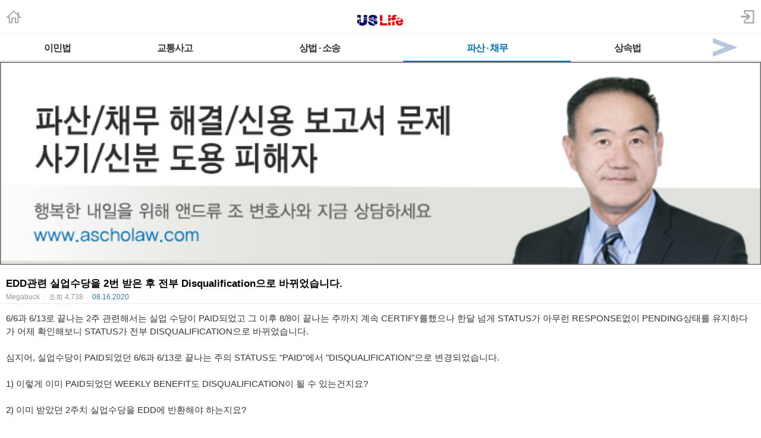

--- FILE ---
content_type: text/html; charset=utf-8
request_url: https://m.radiokorea.com/bulletin/bbs/board.php?bo_table=u_law_ascho_qna&wr_id=2222&page=16
body_size: 11675
content:
<!DOCTYPE html>
<html lang="ko">
<head>
<meta name="viewport" content="width=device-width,initial-scale=1.0,minimum-scale=1.0,user-scalable=yes" />
<meta name="format-detection" content="telephone=no">
<meta http-equiv="X-UA-Compatible" content="IE=edge" />
<meta property="og:title" content="EDD관련 실업수당을 2번 받은 후 전부 Disqualification으로 바뀌었습니다.">
<meta property="og:url" content="https://m.radiokorea.com/bulletin/bbs/board.php?bo_table=u_law_ascho_qna&amp;wr_id=2222&amp;page=16">
<meta property="og:image" content="https://m.radiokorea.com/images/common/radiokorea_billboard3.jpg">
<meta property="og:description" content="6/6과 6/13로 끝나는 2주 관련해서는 실업 수당이 PAID되었고 그 이후 8/8이 끝나는 주까지 계속 CERTIFY를했으나 한달 &hellip;">
<meta property="og:article:author" content="Megabuck">
<meta property="og:type" content="article">

<meta name="twitter:title" content="EDD관련 실업수당을 2번 받은 후 전부 Disqualification으로 바뀌었습니다.">
<meta name="twitter:url" content="https://m.radiokorea.com/bulletin/bbs/board.php?bo_table=u_law_ascho_qna&amp;wr_id=2222&amp;page=16">
<meta name="twitter:site" content="USLife &gt; 법률상담 &gt; 앤드류조 변호사의 파산 &middot; 채무 &middot; 민사법 Q&amp;A">
<meta name="twitter:creator" content="Megabuck">
<meta name="twitter:image" content="https://m.radiokorea.com/images/common/radiokorea_billboard3.jpg">
<meta name="twitter:description" content="6/6과 6/13로 끝나는 2주 관련해서는 실업 수당이 PAID되었고 그 이후 8/8이 끝나는 주까지 계속 CERTIFY를했으나 한달 &hellip;">
<meta name="twitter:card" content="summary_large_image">

<title>EDD관련 실업수당을 2번 받은 후 전부 Disqualification으로 바뀌었습니다.</title>
<meta name="description" content="6/6과 6/13로 끝나는 2주 관련해서는 실업 수당이 PAID되었고 그 이후 8/8이 끝나는 주까지 계속 CERTIFY를했으나 한달 &hellip;">
<meta name="keywords" content="라디오코리아, RadioKorea, 커뮤니티, 구인, jobs, 구직, find jobs, 렌트리스, rent lease, 사고팔고, for sale, 사업체매매, business for sale, 부동산, Realty, 자동차, cars, 비지니스, business, 토크앤토크, talk and talk" />
<meta name="robots" content="index,follow" />
<meta name="revisit-after" content="1 days" />
<link rel="apple-touch-icon-precomposed" href="https://m.radiokorea.com/images/rk_favicon_57.png" />
<link rel="apple-touch-icon-precomposed" sizes="114x114" href="https://m.radiokorea.com/images/rk_favicon_114.png" />
<link rel="shortcut icon" type="image/x-icon" href="/favicon.ico?6" />
<link rel="stylesheet" href="../style.css" type="text/css">
<!-- Global site tag (gtag.js) - Google Analytics -->
<!-- Mobile -->
<script async src="https://www.googletagmanager.com/gtag/js?id=UA-167969307-1"></script>
<script>
  window.dataLayer = window.dataLayer || [];
  function gtag(){dataLayer.push(arguments);}
  gtag('js', new Date());
  gtag('config', 'UA-167969307-1');
</script>


<!-- Global site tag (gtag.js) - Google Analytics -->
<!-- Mobile G4 -->
<script async src="https://www.googletagmanager.com/gtag/js?id=G-N3S6Z6JN4C"></script>
<script>
  window.dataLayer = window.dataLayer || [];
  function gtag(){dataLayer.push(arguments);}
  gtag('js', new Date());
  gtag('config', 'G-N3S6Z6JN4C');
</script>


<!-- Global site tag (gtag.js) - Google Analytics -->
<!-- CafeMedia G4 -->
<script async src="https://www.googletagmanager.com/gtag/js?id=G-KYC4MST2S8"></script>
<script>
  window.dataLayer = window.dataLayer || [];
  function gtag(){dataLayer.push(arguments);}
  gtag('js', new Date());
  gtag('config', 'G-KYC4MST2S8');
</script>

<!-- Global site tag (gtag.js) - Google Analytics -->
<!-- CafeMedia G4 Desktop & Mobile -->
<script async src="https://www.googletagmanager.com/gtag/js?id=G-W2SZJP2EQ0"></script>
<script>
  window.dataLayer = window.dataLayer || [];
  function gtag(){dataLayer.push(arguments);}
  gtag('js', new Date());
  gtag('config', 'G-W2SZJP2EQ0');
</script>


<!-- Raptive START email detection script -->
<script>
!function(){"use strict";var e=window.location.search.substring(1).split("&");const t=e=>e.replace(/\s/g,""),o=e=>new Promise((t=>{if(!("msCrypto"in window)&&"https:"===location.protocol&&"crypto"in window&&"TextEncoder"in window){const o=(new TextEncoder).encode(e);crypto.subtle.digest("SHA-256",o).then((e=>{const o=Array.from(new Uint8Array(e)).map((e=>("00"+e.toString(16)).slice(-2))).join("");t(o)}))}else t("")}));for(var n=0;n<e.length;n++){var r="adt_ei",i=decodeURIComponent(e[n]);if(0===i.indexOf(r)){var a=i.split(r+"=")[1];if((e=>{const t=e.match(/((?=([a-zA-Z0-9._!#$%+^&*()[\]<>-]+))\2@[a-zA-Z0-9._-]+\.[a-zA-Z0-9._-]+)/gi);return t?t[0]:""})(t(a.toLowerCase()))){o(a).then((t=>{t.length&&(localStorage.setItem(r,t),localStorage.setItem("adt_emsrc","url"),e.splice(n,1),history.replaceState(null,"","?"+e.join("&")))}));break}}}}();
</script>
<!-- Raptive END email detection script -->


<!-- AdThrive Head Tag -->
<script>
(function(w, d) {
    w.adthrive = w.adthrive || {};
    w.adthrive.cmd = w.adthrive.cmd || [];
    w.adthrive.plugin = 'adthrive-ads-1.0.41-manual';
    w.adthrive.host = 'ads.adthrive.com';
    var s = d.createElement('script');
    s.async = true;
    s.referrerpolicy = 'no-referrer-when-downgrade';
    s.src = 'https://' + w.adthrive.host + '/sites/600859f5fadfce050f044b50/ads.min.js?referrer=' + w.encodeURIComponent(w.location.href);
    var n = d.getElementsByTagName('script')[0];
    n.parentNode.insertBefore(s, n);
})(window, document);

function cam_unique_array(a) {
    var seen = {};
    return a.filter(function(item) {
        return seen.hasOwnProperty(item) ? false : (seen[item] = true);
    });
}
window.adthrive.cmd.push(function() {
    cam_targeting_values = [];
    cam_unique_targeting = [];

    try {
        if (pm_pgtp) {
            cam_targeting_values.push('rk_' + pm_pgtp.substring(0, 37));
        }
    } catch (err) {}

    try {
        if (document.body.classList) {
            for (i = 0; i <= document.body.classList.length - 1; i++) {
                rk_body_class = document.body.classList[i];
                if (!rk_body_class.startsWith("adthrive")) {
                    cam_targeting_values.push('rk_' + rk_body_class.substring(0, 37));
                }
            }
        }

    } catch (err) {}

    if (cam_targeting_values.length > 0) {
        cam_unique_targeting = cam_unique_array(cam_targeting_values);
        window.adthrive.siteAds.targeting.push({
            key: 'at_custom_1',
            value: cam_unique_targeting,
        });
    }
});
</script>
<!-- End AdThrive Head Tag -->

<script>
function bluring() { if (event.srcElement.tagName == "A" ||event.srcElement.tagName == "IMG") document.body.focus(); }
document.onfocusin=bluring;
</script>

<script type="text/javascript">
// 자바스크립트에서 사용하는 전역변수 선언
var g4_path      = "..";
var g4_bbs       = "bbs";
var g4_bbs_img   = "img";
var g4_url       = "http://m.radiokorea.com/bulletin";
var g4_is_member = "";
var g4_is_admin  = "";
var g4_bo_table  = "u_law_ascho_qna";
var g4_sca       = "";
var g4_charset   = "utf-8";
var g4_cookie_domain = ".radiokorea.com";
var g4_is_gecko  = navigator.userAgent.toLowerCase().indexOf("gecko") != -1;
var g4_is_ie     = navigator.userAgent.toLowerCase().indexOf("msie") != -1;
</script>
<script src="https://cdnjs.cloudflare.com/ajax/libs/jquery/3.5.1/jquery.min.js" integrity="sha512-bLT0Qm9VnAYZDflyKcBaQ2gg0hSYNQrJ8RilYldYQ1FxQYoCLtUjuuRuZo+fjqhx/qtq/1itJ0C2ejDxltZVFg==" crossorigin="anonymous"></script>
<script type="text/javascript" src="../js/common.js"></script>
<script type="text/javascript" src="/js/cklog.js"></script>
</head>


<body topmargin="0" leftmargin="0" class="mobile-uslife-main-template-default" >
<a name="g4_head"></a>

<link href="/css/mobile.css" rel="stylesheet" type="text/css" charset="utf-8" />
<link href="/css/uslife.css?02242023" rel="stylesheet" type="text/css" charset="utf-8" />

<link rel="stylesheet" type="text/css" href="/css/swiper2.css" />
<script src="/js/swiper.js"></script>


<div class="logo_line">
	<h1 class="ch_uslife"><a href="http://m.radiokorea.com/uslife"><img src="/images/uslife/logo_uslife.png" alt="라디오코리아 US Life" height="25"></a></h1>
	<a href="http://m.radiokorea.com" class="ch_rkhome"><img src="/images/common/icon_home.png" height="24"></a>
	<a href="https://www.radiokorea.com/account/m/signin.php?url=http%3A%2F%2Fm.radiokorea.com%2Fbulletin%2Fbbs%2Fboard.php%3Fbo_table%3Du_law_ascho_qna%26wr_id%3D2222%26page%3D16" class="ch_sign"><img src="/images/common/icon_sign.png" height="24"></a>
</div>

<style>
.swiper-container2 {
	width: 100%; border-top:1px solid #f0f0f0;background-color:#fff;
}
.swiper-slide2{
	width:100%;
}
.swiper-slide2 .menu000{
	float:left;
}
.menu000 a{display:block;position:relative;height:18px;padding:15px 4px 12px;font-weight:700;font-size:16px;line-height:18px;color:#333;letter-spacing:-1px;text-align:center;white-space:nowrap; border-bottom:2px solid #e2e2e2;}
.menu000#selected a{display:block;position:relative;height:18px;padding:15px 4px 12px;font-weight:700;font-size:16px;line-height:18px;color:#0072BC;letter-spacing:-1px;text-align:center;white-space:nowrap; border-bottom:2px solid #0072BC;}
.menu-item1-next img {width:100%;  height:45px; z-index:1000; display:block;}
.menu-item1-next  {float:right; width:10%; cursor:pointer; display:block; border-bottom:2px solid #e2e2e2; margin-top:0px;margin-left:-35px;}
.menu-item2-prev img {float:left; width:100%; height:45px;  z-index:1000; display:block;}
.menu-item2-prev  {float:left; width:10%; height:45px; cursor:pointer; display:block; margin-top:0px;margin-left:0px; border-bottom:2px solid #e2e2e2;}
.menu-item1-next .next {width:30px; height:43px; cursor:pointer;z-index:1000;}
.menu-item2-prev .prev {width:30px; height:43px; cursor:pointer;z-index:1000;}

.swiper-container2 {
	width: 100%;
	border-top: 1px solid #f0f0f0;
	background-color: #fff;
  position: relative;
  overflow: hidden;
  z-index: 1;
  height:100%;
}
.swiper-wrapper2 {
  position: relative;
  width: 100%;
  height: 100%;
  z-index: 1;
  display: flex;
  transition-property: transform;
  box-sizing: content-box;
}
.swiper-slide2 {
	width: 100%;
  flex-shrink: 0;
  height: 100%;
  position: relative;
}
</style>

<div class="swiper-container2">
    <div class="swiper-wrapper2"  style="transition-duration: 0ms; transform: translate3d(0px, 0px);">
    	<div class="swiper-slide2">
        <div class="menu000" style="width:15%" ><a href="/bulletin/bbs/board.php?bo_table=u_law_jeau_qna">이민법</a></div>
        <div class="menu000" style="width:16%" ><a href="/bulletin/bbs/board.php?bo_table=u_law_daniel_qna">교통사고</a></div>
        <div class="menu000" style="width:22%" ><a href="/bulletin/bbs/board.php?bo_table=u_law_wonlee_qna">상법 · 소송</a></div>
        <div class="menu000" style="width:22%"  id="selected"><a href="/bulletin/bbs/board.php?bo_table=u_law_ascho_qna">파산 · 채무</a></div>
        <div class="menu000" style="width:15%" ><a href="/bulletin/bbs/board.php?bo_table=u_law_ts_qna">상속법</a></div>
        <div class="menu-item1-next"><a class="top-menu-arrow next"><img src="/images/news/top_menu_arrow_next.png"></a></div>
      </div>
      <div class="swiper-slide2">
        <div class="menu-item2-prev"><a class="top-menu-arrow prev"><img src="/images/news/top_menu_arrow_prev.png"></a></div>
        <div class="menu000" style="width:15%" ><a href="/bulletin/bbs/board.php?bo_table=u_exp_wonkim_qna">부동산</a></div>
        <div class="menu000" style="width:30%" ><a href="/bulletin/bbs/board.php?bo_table=u_credit_molly_qna">크레딧·신용정보</a></div>
        <div class="menu000" style="width:30%" ><a href="/bulletin/bbs/board.php?bo_table=u_exp_monica_qna">은퇴계획·연금·보험</a></div>
        <div class="menu000" style="width:15%" ><a href="/uslife/column.php">칼럼</a></div>
      </div>
    </div>
</div>

<script>
var swiper2 = new Swiper('.swiper-container2', {
    scrollbarHide: true,
    slidesPerView: 'auto',
    slideClass: 'swiper-slide2',
    slideActiveClass: 'swiper-slide2-active',
    slideVisibleClass: 'swiper-slide2-visible',
    slideDuplicateClass: 'swiper-slide2-duplicate',
    slideNextClass: 'swiper-slide2-next',
    slidePrevClass: 'swiper-slide2-prev',
    wrapperClass : 'swiper-wrapper2',
    initialSlide : 0});

$('.next').click(function(){
  swiper2.slideTo(1);
});
$('.prev').click(function(){
  swiper2.slideTo(0);
});
</script>
<div>
	<img src="https://rk-asset.s3.us-west-2.amazonaws.com/www/images/uslife/banner_u_law_ascho.jpg" width="100%">
</div>

<div class="M-US1"></div>


<script type="text/javascript" src="../js/sideview.js"></script>
<script type='text/javascript' src='../js/ajax.js'></script><style>
.view_tit{overflow:hidden;padding:16px 0px 4px 0px;border-top:solid 1px #e6e6e6}
.view_tit .subject{display:block;margin:0 10px;font-size:17px;line-height:17px;color:#000;word-break:break-all}
.view_tit .info_append{margin:1px 10px 0;font-size:12px;line-height:14px;color:#9294a4}
.view_tit .info_append .txt_bar{padding:0 3px;color:#e9e9e9}
.view_tit .info_append .txt_append{width:100%;padding-top:6px}
.view_tit .info_append .num{color:#377bb8;font-family:Helvetica,sans-serif}

.view_cont{padding:5px;border-top:solid 1px #e6e6e6}
.view_cont .txt_origin{overflow:hidden;font-size:12px;line-height:14px;word-break:break-all;margin-bottom:10px;margin-left:5px}
.view_cont .txt_origin dd{margin-left:42px;margin-top:2px;}
.view_cont .txt_origin .ico_origin{float:left;margin:0 6px 0 0;padding:2px 5px;border:solid 1px #e6e6e6;background:#ededed;color:#303030;line-height:12px}
.view_cont .txt_origin .link_origin{font-family:Helvetica,sans-serif;font-weight:normal;color:#9294a4;text-decoration:underline}
.view_cont .txt_origin .link_hit{color:#008BCE;margin-left:5px;}
.tx_con {padding:8px 5px;}
.tx_image {max-width:95%;clear: none; float: none;}
.tx_image_wrap {margin-bottom:8px;text-align:center;}
#msg { font-size:10px; color:#888; margin-top:60px;}
#msg strong {color:#777;}
#writeContents {font-size:15px; color:#333;}
.cmd_button{margin:10px 10px 10px 10px}
.cmd_button .btn_list{float:left;width:56px;height:34px;padding-left:21px;background-position:0 -130px;line-height:34px}
.cmd_button .basis_cmd{float:right;margin-left:0px;}
.cmd_button .btn_nr {display:inline-block;overflow:hidden;width:40px;height:16px;padding:3px 5px;color:#818181;font-size:12px;font-weight:bold;text-decoration:none;text-align:center;vertical-align:top;border-radius:3px;-webkit-border-radius:3px;border:1px solid #bbb;background-color:#f5f5f5;background-image:-webkit-gradient(linear,left top,left bottom,from(#fff),to(#f7f7f7));background-image:-moz-linear-gradient(top,#fff,#f7f7f7);background-image:-o-linear-gradient(top,#fff,#f7f7f7);background-image:linear-gradient(to bottom,#fff,#f7f7f7)}
.cmd_button .btn_gr {display:inline-block;overflow:hidden;width:40px;height:16px;padding:3px 5px;color:#fff;font-size:12px;font-weight:bold;text-decoration:none;text-align:center;vertical-align:top;border-radius:3px;-webkit-border-radius:3px;border:1px solid #7ca2a4;background-color:#94bec4;background-image:-webkit-gradient(linear,left top,left bottom,from(#9ccacc),to(#94bec4));background-image:-moz-linear-gradient(top,#9ccacc,#94bec4);background-image:-o-linear-gradient(top,#9ccacc,#94bec4);background-image:linear-gradient(to bottom,#9ccacc,#94bec4)}
.cmd_button .btn_gy {display:inline-block;overflow:hidden;width:40px;height:16px;padding:3px 5px;color:#fff;font-size:12px;font-weight:bold;text-decoration:none;text-align:center;vertical-align:top;border-radius:3px;-webkit-border-radius:3px;border:1px solid #919392;background-color:#afb1b0;background-image:-webkit-gradient(linear,left top,left bottom,from(#b4b6b5),to(#afb1b0));background-image:-moz-linear-gradient(top,#b4b6b5,#afb1b0);background-image:-o-linear-gradient(top,#b4b6b5,#afb1b0);background-image:linear-gradient(to bottom,#b4b6b5,#afb1b0)}
</style>

<div class="view_tit">
    <strong class="subject">EDD관련 실업수당을 2번 받은 후 전부 Disqualification으로 바뀌었습니다.</strong>
    <div class="info_append">
        <div class="txt_append">
            Megabuck            <span class="txt_bar">|</span>
            <em>조회</em> <span class="num_ruliweb">4,738</span>
            <span class="txt_bar">|</span>
            <span class="num">08.16.2020</span>
        </div>
    </div>
</div>

<div class="view_cont">
	<div class="tx_con">
		<span id="writeContents" itemprop="articleBody">6/6과 6/13로 끝나는 2주 관련해서는 실업 수당이 PAID되었고 그 이후 8/8이 끝나는 주까지 계속 CERTIFY를했으나 한달 넘게 STATUS가 아무런 RESPONSE없이 PENDING상태를 유지하다가 어제 확인해보니 STATUS가 전부 DISQUALIFICATION으로 바뀌었습니다. <br/><br/>심지어, 실업수당이 PAID되었던 6/6과 6/13로 끝나는 주의 STATUS도 "PAID"에서 "DISQUALIFICATION"으로 변경되었습니다.<br/><br/>1) 이렇게 이미 PAID되었던 WEEKLY BENEFIT도 DISQUALIFICATION이 될 수 있는건지요? <br/><br/>2) 이미 받았던 2주치 실업수당을 EDD에 반환해야 하는지요?<br/><br/>정말 한달이상 REVIEW하지도 않다가 이런 결과를 보니 무척 황당하고 어이가 없는 상황입니다.</span>
        <!-- 테러 태그 방지용 --></xml></xmp><a href=""></a><a href=''></a>

		<div id="msg">
			<strong>DISCLAIMERS:</strong> 이 글은 개인회원과 해당 전문가가 직접 작성, 답변 한 글로 내용에 대한 모든 책임은 작성자에게 있으며, 이 내용을 본 후 결정한 판단에 대한 책임은 게시물을 본 이용자 본인에게 있습니다.
			라디오코리아는 이 글에 대한 내용을 보증하지 않으며, 이 정보를 사용하여 발생하는 결과에 대하여 어떠한 책임도 지지 않습니다.

			라디오코리아의 모든 게시물에 대해 게시자 동의없이 게시물의 전부 또는 일부를 수정 · 복제 · 배포 · 전송 등의 행위는 게시자의 권리를 침해하는 것으로 원칙적으로 금합니다.
			이를 무시하고 무단으로 수정 · 복제 · 배포 · 전송하는 경우 저작재산권 침해의 이유로 법적조치를 통해 민, 형사상의 책임을 물을 수 있습니다.

			The answers / comments presented here are based on the actual law enforcement, legal knowledge, and interpretation of the lawyers and experts given as precisely as possible, however, one should not take assurance of it fully. No responsibility is assumed for Radio Korea in the result of using the information. Each questioner should seek and collect different opinions as many as possible and make his or her final judgment.

			In principle, all posts in Radio Korea are prohibited from modifying, copying, distributing, and transmitting all or part of the posts without the consent of the publisher. Any modification, duplication, distribution, or transmission without prior permission can subject you to civil and criminal liability.
		</div>
	</div>
</div>

<div class="cmd_button">
	<a href="./board.php?bo_table=u_law_ascho_qna&page=16" class="btn_nr">목록</a>
	<div class="basis_cmd">
                	</div>
	<div class="clear"></div>
</div>

<script type='text/javascript'> var md5_norobot_key = 'd41d8cd98f00b204e9800998ecf8427e'; </script>
<style>
.tit_reply{overflow:hidden;padding:7px 10px 4px 10px;border-top:1px solid #9298a8;border-bottom:1px solid #dddde1;background:#f0f1f3;font-weight:bold;line-height:29px}
.tit_reply .num_reply{margin-left:5px;font-weight:bold;color:#377bb8}
.cmt_list{overflow:hidden;padding:10px 10px 6px 10px;border-bottom:1px solid #e5e5e5;line-height:20px;clear:both;}
.cmt_list .ico_txtanswer{float:left;width:12px;height:12px;margin:4px 4px 0 0;background-position:-30px -20px}
.cmt_list .ico_reply{background-image:url('../skin/board/uslife_qna_2021/img/ico_reply.png');-webkit-background-size:46px 54px;background-size:46px 54px}
.cmt_list .txt_answer{overflow:hidden;line-height:18px;word-break:break-all}
.cmt_list .cmt_info{overflow:hidden;font-size:13px;color:#9294a4;padding-top:6px}
.cmt_list .cmt_info .txt_bar{padding:0 3px;color:#dfdfdf}
.cmt_list .cmt_info .time_reply{color:#a3a3a3}
.cmt_list .ico_answer{width:8px;height:8px;margin-top:5px;background-position:-20px -20px}
.cmt_list .cmt_btn{overflow:hidden;float:none;}
.cmt_list .cmt_btn .link_answer{float:left;margin-right:5px;padding:2px 6px;border:1px solid #afafaf;font-size:13px;background-color:#fbfbfb;background-image:-webkit-gradient(linear,left top,left bottom,from(#fff),to(#f7f7f7));background-image:-moz-linear-gradient(top,#fff,#f7f7f7);background-image:-o-linear-gradient(top,#fff,#f7f7f7);background-image:linear-gradient(to bottom,#fff,#f7f7f7)}
.cmt_write {margin-top:15px;}
.cmt_write .tf_reply{width:100%;border:0 none;-webkit-appearance:none}
.cmt_write .txt_byte{color:#377bb8}
.cmt_write .info_append{display:inline;float:left;margin:3px 0 0 10px;font-size:12px;color:#b3b5c6}
.cmt_write .txt_byte{color:#377bb8}
.cmt_register{position:relative;padding:0 0 15px;border-bottom:0}
.cmt_reply .btn_submit{float:right;margin:6px 10px 0 0;padding:4px 6px}
.reply_write{padding-right:70px}
.reply_write .bg_answer{border-color:#979ca5;margin-right:0;border-right:0;border-top-right-radius:0;border-bottom-right-radius:0}
.reply_write .tf_reply{height:50px}
.reply_write .btn_submit{position:absolute;top:0;right:11px;width:59px;height:58px;border-color:#979ca5;border-top-left-radius:0;border-bottom-left-radius:0;background-color:#f7f7f7;background-image:-webkit-gradient(linear,left top,left bottom,from(#fff),to(#f0f0f0));background-image:-moz-linear-gradient(top,#fff,#f0f0f0);background-image:-o-linear-gradient(top,#fff,#f0f0f0);background-image:linear-gradient(to bottom,#fff,#f0f0f0);font-size:13px;color:#333}
.bround{display:inline-block;padding:0;border:1px solid;border-radius:3px;-webkit-border-radius:3px;font-size:12px;text-decoration:none;text-align:center}
.bg_answer{margin:0 10px;padding:3px;border:1px solid #4c4c4c;border-radius:5px;box-shadow:inset 0 2px 3px rgba(0,0,0,0.14);-webkit-box-shadow:inset 0 2px 3px rgba(0,0,0,0.14)}
.btn_reply {display:inline-block;overflow:hidden;width:40px;height:16px;padding:3px 5px;color:#818181;font-size:12px;font-weight:bold;text-decoration:none;text-align:center;vertical-align:top;border-radius:3px;-webkit-border-radius:3px;border:1px solid #bbb;background-color:#f5f5f5;background-image:-webkit-gradient(linear,left top,left bottom,from(#fff),to(#f7f7f7));background-image:-moz-linear-gradient(top,#fff,#f7f7f7);background-image:-o-linear-gradient(top,#fff,#f7f7f7);background-image:linear-gradient(to bottom,#fff,#f7f7f7)}
.ans {text-align:center;border-top:1px solid #dddde1;border-bottom:1px solid #dddde1;padding:40px 0px 40px 0px; margin-bottom:30px;}
</style>

<script type="text/javascript">
// 글자수 제한
var char_min = parseInt(0); // 최소
var char_max = parseInt(0); // 최대
</script>

<div class="tit_reply">
	답변
</div>

<a name="c_2225"></a>
<div class="cmt_list">
	<div class="txt_answer">가능하면 고용주가 EDD 에 어떻게 대응했는지 확인 하십시오. 손님의 UI 에 지출하신 내용이 다를수 있습니다. 또한, 모든 정보가 정확하고 사실인지 확인 하십시오. 항소하는 안내문을 받으실 것 입니다. 신청서에 문제가 없으면 항소 하십시오.</div>
	<div class="cmt_info" style="margin-left:0px">
		앤드류조 변호사<span class="txt_bar">|</span><span class="time_reply">08/17/2020 01:23 pm</span>
			</div>

	<div class="cmt_btn" style="margin-left:0px">
            	</div>

  <span id='edit_2225' style='display:none;'></span>
  <span id='reply_2225' style='display:none;'></span>
  <input type=hidden id='secret_comment_2225' value="">
  <textarea id='save_comment_2225' style='display:none;'>가능하면 고용주가 EDD 에 어떻게 대응했는지 확인 하십시오. 손님의 UI 에 지출하신 내용이 다를수 있습니다. 또한, 모든 정보가 정확하고 사실인지 확인 하십시오. 항소하는 안내문을 받으실 것 입니다. 신청서에 문제가 없으면 항소 하십시오.</textarea>
</div>



<script type='text/javascript' src='../js/md5.js'></script>
<style>
.list_board {border-top:solid 1px #e1e1e1}
.list_board li{overflow:hidden;width:100%;border-bottom:solid 1px #e1e1e1}
.list_board li.notice{background-color:#F5F5F5;font-weight:bold}
.list_board li.no_data{padding-top:50px;padding-bottom:40px; text-align:center;border-bottom:0px}
.list_board .link_cont{display:block;overflow:hidden;padding:11px 10px 8px;font-size:15px;line-height:17px;color:#303030;text-decoration:none;word-break:break-all;}
.list_board .link_cont .tit_category{color:#808296}
.list_board .link_cont .ico{display:inline-block;padding-left:3px;}
.list_board .link_cont .txt_desc{display:block;margin-top:4px;font-size:12px;line-height:14px;color:#9294a4}
.list_board .link_cont .txt_desc .txt_bar{padding:0 4px;color:#ededed}
.list_board .link_cont .txt_desc .num{display:inline-block;margin-left:4px}
.list_board .link_cont .num_reply{margin-left:2px;font-family:Helvetica,sans-serif;font-weight:bold;color:#377bb8}

.paging{overflow:hidden;width:100%;margin:0 auto;padding:16px 0 12px;font-size:14px;text-align:center}
.paging .link_page{display:inline-block;width:26px;height:19px;margin-right:5px;padding:5px 7px 7px;vertical-align:middle;border:1px solid #afafaf;font-weight:bold;background-color:#fff;font-family:Helvetica,sans-serif;border-radius:3px;text-decoration:none;-webkit-box-shadow:inset 0 1px 1px rgba(255,255,255,0.7);box-shadow:inset 0 1px 1px rgba(255,255,255,0.7)}
.paging .sel_num{margin-right:5px;border:1px solid #0e66b7;color:#fff;background-color:#2076de;-webkit-box-shadow:none;box-shadow:none}
.paging .btn_page{display:inline-block;padding:0;border:1px solid;border-radius:3px;-webkit-border-radius:3px;font-size:12px;text-decoration:none;text-align:center}
.paging .btn_page{overflow:hidden;vertical-align:top;width:6px;height:11px;padding:10px 17px;margin-right:7px;border-color:#bbb;background-color:#f5f5f5;background-image:-webkit-gradient(linear,left top,left bottom,from(#fff),to(#f7f7f7));background-image:-moz-linear-gradient(top,#fff,#f7f7f7);background-image:-o-linear-gradient(top,#fff,#f7f7f7);background-image:linear-gradient(to bottom,#fff,#f7f7f7)}
.paging .btn_page .ico_prev{display:block;overflow:hidden;width:8px;height:12px;background:url('../skin/board/uslife_qna_2021/img/paging.png') no-repeat;background-position:0px -20px;text-indent: -9999px;}
.paging .btn_page .ico_next{display:block;overflow:hidden;width:8px;height:12px;background:url('../skin/board/uslife_qna_2021/img/paging.png') no-repeat;background-position:-10px -20px;text-indent: -9999px;}
.paging span.btn_page{display:inline-block;padding:0;border:1px solid;border-radius:3px;-webkit-border-radius:3px;font-size:12px;text-decoration:none;text-align:center}
.paging span.btn_page{overflow:hidden;vertical-align:top;width:6px;height:11px;padding:10px 17px;margin-right:7px;border-color:#d5d5d5;background-color:#f5f5f5;background-image:-webkit-gradient(linear,left top,left bottom,from(#fff),to(#f7f7f7));background-image:-moz-linear-gradient(top,#fff,#f7f7f7);background-image:-o-linear-gradient(top,#fff,#f7f7f7);background-image:linear-gradient(to bottom,#fff,#f7f7f7)}
.paging span.btn_page .ico_prev{display:block;overflow:hidden;width:8px;height:12px;background:url('../skin/board/uslife_qna_2021/img/paging.png') no-repeat;background-position:0px 0px;text-indent: -9999px;}
.paging span.btn_page .ico_next{display:block;overflow:hidden;width:8px;height:12px;background:url('../skin/board/uslife_qna_2021/img/paging.png') no-repeat;background-position:-10px 0px;text-indent: -9999px;}
.paging .btn_next{margin-right:0}
.paging .search_prev_next {text-align:center;padding-top:5px;}

.cmd_button {padding:7px 7px 0px 7px;}
.cmd_button .l {float:left;}
.cmd_button .r {float:right;}
.cmd_button .btn_nr {display:inline-block;overflow:hidden;width:40px;height:16px;padding:3px 5px;color:#818181;font-size:12px;font-weight:bold;text-decoration:none;text-align:center;vertical-align:top;border-radius:3px;-webkit-border-radius:3px;border:1px solid #bbb;background-color:#f5f5f5;background-image:-webkit-gradient(linear,left top,left bottom,from(#fff),to(#f7f7f7));background-image:-moz-linear-gradient(top,#fff,#f7f7f7);background-image:-o-linear-gradient(top,#fff,#f7f7f7);background-image:linear-gradient(to bottom,#fff,#f7f7f7)}
.cmd_button .btn_gr {display:inline-block;overflow:hidden;width:40px;height:16px;padding:3px 5px;color:#fff;font-size:12px;font-weight:bold;text-decoration:none;text-align:center;vertical-align:top;border-radius:3px;-webkit-border-radius:3px;border:1px solid #7ca2a4;background-color:#94bec4;background-image:-webkit-gradient(linear,left top,left bottom,from(#9ccacc),to(#94bec4));background-image:-moz-linear-gradient(top,#9ccacc,#94bec4);background-image:-o-linear-gradient(top,#9ccacc,#94bec4);background-image:linear-gradient(to bottom,#9ccacc,#94bec4)}
.cmd_button .btn_gy {display:inline-block;overflow:hidden;width:40px;height:16px;padding:3px 5px;color:#fff;font-size:12px;font-weight:bold;text-decoration:none;text-align:center;vertical-align:top;border-radius:3px;-webkit-border-radius:3px;border:1px solid #919392;background-color:#afb1b0;background-image:-webkit-gradient(linear,left top,left bottom,from(#b4b6b5),to(#afb1b0));background-image:-moz-linear-gradient(top,#b4b6b5,#afb1b0);background-image:-o-linear-gradient(top,#b4b6b5,#afb1b0);background-image:linear-gradient(to bottom,#b4b6b5,#afb1b0)}

.search_box{width:100%;height:48px;margin-bottom:43px}
.fsearch{overflow:hidden;width:100%;height:40px;padding-top:8px;border-bottom:1px solid #cbd0d3;background-color:#f0f1f5}
.fsearch .box_search{position:relative;height:23px;margin:0px 61px 0px 112px;padding:7px 0 0 6px;border:1px solid #949da6;border-radius:2px;background-color:#fff;-webkit-box-shadow:0 1px 0 #fff,inset 1px 1px 0 #e2e3e5;box-shadow:0 1px 0 #fff,inset 1px 1px 0 #e2e3e5}
.fsearch .sfl{position:absolute;top:-1px;left:-106px;width:100px;height:32px;}
.fsearch .stx{width:100%;border:0 none;border-radius:2px;line-height:normal;background-color:transparent;color:#000;vertical-align:top;-webkit-appearance:none}
.fsearch .stx::-webkit-input-placeholder{color:#808080;letter-spacing:-1px}
.fsearch .stx::-webkit-search-cancel-button{-webkit-appearance:none}
.fsearch .ssm{position:absolute;top:-1px;right:-54px;width:48px;height:32px;border:1px solid #949da6;border-radius:2px;font-weight:bold;line-height:31px;background-color:#f4f4f4;background-image:-webkit-gradient(linear,left top,left bottom,from(#fbfbfb),to(#ececec));background-image:-moz-linear-gradient(top,#fbfbfb,#ececec);background-image:-o-linear-gradient(top,#fbfbfb,#ececec);background-image:linear-gradient(to bottom,#fbfbfb,#ececec);-webkit-box-shadow:0 1px 0 #fff;box-shadow:0 1px 0 #fff;color:#515b65;-webkit-text-shadow:0 1px 0 #fff;text-shadow:0 1px 0 #fff}
</style>

<div>
	<form name="fboardlist" method="post">
	<input type='hidden' name='bo_table' value='u_law_ascho_qna'>
	<input type='hidden' name='sfl'  value=''>
	<input type='hidden' name='stx'  value=''>
	<input type='hidden' name='spt'  value=''>
	<input type='hidden' name='page' value='16'>
	<input type='hidden' name='sw'   value=''>
	<ul class="list_board">
		<li class="notice">
			<a href="../bbs/board.php?bo_table=u_law_ascho_qna&wr_id=3047&page=16" class="link_cont">
								<span class="tit_category">[파산법]</span> Chapter 11 파산				<span class="txt_desc">
					앤드류조 변호사					<span class="txt_bar">|</span><em>조회</em> <span class="num">9136</span>
					<span class="txt_bar">|</span><em>날짜</em><span class="num">09.17.2025</span>
				</span>
			</a>
		</li>
		<li class="notice">
			<a href="../bbs/board.php?bo_table=u_law_ascho_qna&wr_id=2978&page=16" class="link_cont">
								<span class="tit_category">[공지]</span> 브로커 신용카드/대출 도난				<span class="txt_desc">
					앤드류조 변호사					<span class="txt_bar">|</span><em>조회</em> <span class="num">21197</span>
					<span class="txt_bar">|</span><em>날짜</em><span class="num">02.19.2025</span>
				</span>
			</a>
		</li>
		<li class="notice">
			<a href="../bbs/board.php?bo_table=u_law_ascho_qna&wr_id=2736&page=16" class="link_cont">
								<span class="tit_category">[채무법]</span> 사업주를 위한 파산 없이 크레딧 카드 해결책 또는 Chapter 7 파산 하기에는 너무 자산이 많은 경우:				<span class="txt_desc">
					앤드류조 변호사					<span class="txt_bar">|</span><em>조회</em> <span class="num">53261</span>
					<span class="txt_bar">|</span><em>날짜</em><span class="num">05.03.2023</span>
				</span>
			</a>
		</li>
		<li class="notice">
			<a href="../bbs/board.php?bo_table=u_law_ascho_qna&wr_id=2734&page=16" class="link_cont">
								<span class="tit_category">[파산법]</span> Chapter 7 파산 접수 진행 사항				<span class="txt_desc">
					앤드류조 변호사					<span class="txt_bar">|</span><em>조회</em> <span class="num">55674</span>
					<span class="txt_bar">|</span><em>날짜</em><span class="num">05.03.2023</span>
				</span>
			</a>
		</li>
		<li class="notice">
			<a href="../bbs/board.php?bo_table=u_law_ascho_qna&wr_id=2700&page=16" class="link_cont">
								<span class="tit_category">[공지]</span> 지금 빚 문제를 해결 하십시오!				<span class="txt_desc">
					앤드류조 변호사					<span class="txt_bar">|</span><em>조회</em> <span class="num">58733</span>
					<span class="txt_bar">|</span><em>날짜</em><span class="num">02.01.2023</span>
				</span>
			</a>
		</li>
		<li class="notice">
			<a href="../bbs/board.php?bo_table=u_law_ascho_qna&wr_id=2699&page=16" class="link_cont">
								<span class="tit_category">[공지]</span> 유산 계획/Living Trust				<span class="txt_desc">
					앤드류조 변호사					<span class="txt_bar">|</span><em>조회</em> <span class="num">51419</span>
					<span class="txt_bar">|</span><em>날짜</em><span class="num">02.01.2023</span>
				</span>
			</a>
		</li>
		<li class="notice">
			<a href="../bbs/board.php?bo_table=u_law_ascho_qna&wr_id=2537&page=16" class="link_cont">
								<span class="tit_category">[공지]</span> 법률 상담은 언제 받는 것이 가장 좋을까요?				<span class="txt_desc">
					앤드류조 변호사					<span class="txt_bar">|</span><em>조회</em> <span class="num">62156</span>
					<span class="txt_bar">|</span><em>날짜</em><span class="num">03.25.2022</span>
				</span>
			</a>
		</li>
		<li class="notice">
			<a href="../bbs/board.php?bo_table=u_law_ascho_qna&wr_id=2434&page=16" class="link_cont">
								<span class="tit_category">[기타]</span> 회사 해산 주의!				<span class="txt_desc">
					앤드류조 변호사					<span class="txt_bar">|</span><em>조회</em> <span class="num">79458</span>
					<span class="txt_bar">|</span><em>날짜</em><span class="num">05.21.2021</span>
				</span>
			</a>
		</li>
		<li class="notice">
			<a href="../bbs/board.php?bo_table=u_law_ascho_qna&wr_id=2046&page=16" class="link_cont">
								<span class="tit_category">[공지]</span> 신용 보고서 위반은 수천 달러의 가치가 있을수 있습니다.				<span class="txt_desc">
					앤드류조 변호사					<span class="txt_bar">|</span><em>조회</em> <span class="num">90024</span>
					<span class="txt_bar">|</span><em>날짜</em><span class="num">05.14.2020</span>
				</span>
			</a>
		</li>
		<li class="notice">
			<a href="../bbs/board.php?bo_table=u_law_ascho_qna&wr_id=1807&page=16" class="link_cont">
								<span class="tit_category">[공지]</span> 챕터 7 파산으로 Judgment lien 을 없앨수 없습니다!				<span class="txt_desc">
					앤드류조 변호사					<span class="txt_bar">|</span><em>조회</em> <span class="num">104965</span>
					<span class="txt_bar">|</span><em>날짜</em><span class="num">12.05.2019</span>
				</span>
			</a>
		</li>
		<li>
			<a href="../bbs/board.php?bo_table=u_law_ascho_qna&wr_id=2609&page=16" class="link_cont">
								<span class="tit_category">[파산법]</span> EIDL Loan<em class="num_reply"><img src="../skin/board/uslife_qna_2021/img/icon_status2.gif"></em>				<span class="txt_desc">
					Sereinty					<span class="txt_bar">|</span><em>조회</em> <span class="num">5929</span>
					<span class="txt_bar">|</span><em>날짜</em><span class="num">08.24.2022</span>
				</span>
			</a>
		</li>
		<li>
			<a href="../bbs/board.php?bo_table=u_law_ascho_qna&wr_id=2608&page=16" class="link_cont">
								<span class="tit_category">[기타]</span> CAPITAL ONE<em class="num_reply"><img src="../skin/board/uslife_qna_2021/img/icon_status2.gif"></em>				<span class="txt_desc">
					Nordnord					<span class="txt_bar">|</span><em>조회</em> <span class="num">4948</span>
					<span class="txt_bar">|</span><em>날짜</em><span class="num">08.24.2022</span>
				</span>
			</a>
		</li>
		<li>
			<a href="../bbs/board.php?bo_table=u_law_ascho_qna&wr_id=2606&page=16" class="link_cont">
								<span class="tit_category">[기타]</span> Credit Card Payment 관련질물<em class="num_reply"><img src="../skin/board/uslife_qna_2021/img/icon_status2.gif"></em>				<span class="txt_desc">
					USLover					<span class="txt_bar">|</span><em>조회</em> <span class="num">4734</span>
					<span class="txt_bar">|</span><em>날짜</em><span class="num">08.18.2022</span>
				</span>
			</a>
		</li>
		<li>
			<a href="../bbs/board.php?bo_table=u_law_ascho_qna&wr_id=2605&page=16" class="link_cont">
								<span class="tit_category">[소송법]</span> 저희 옆집때문에 피해를 보는게 있어서 글을 올립니다.<em class="num_reply"><img src="../skin/board/uslife_qna_2021/img/icon_status2.gif"></em>				<span class="txt_desc">
					L&Kspineinc					<span class="txt_bar">|</span><em>조회</em> <span class="num">4031</span>
					<span class="txt_bar">|</span><em>날짜</em><span class="num">08.16.2022</span>
				</span>
			</a>
		</li>
		<li>
			<a href="../bbs/board.php?bo_table=u_law_ascho_qna&wr_id=2603&page=16" class="link_cont">
								<span class="tit_category">[기타]</span> 이웃집 횡포2<em class="num_reply"><img src="../skin/board/uslife_qna_2021/img/icon_status2.gif"></em>				<span class="txt_desc">
					Hyesung7566					<span class="txt_bar">|</span><em>조회</em> <span class="num">5050</span>
					<span class="txt_bar">|</span><em>날짜</em><span class="num">08.11.2022</span>
				</span>
			</a>
		</li>
		<li>
			<a href="../bbs/board.php?bo_table=u_law_ascho_qna&wr_id=2601&page=16" class="link_cont">
								<span class="tit_category">[기타]</span> 이웃집 횡포<em class="num_reply"><img src="../skin/board/uslife_qna_2021/img/icon_status2.gif"></em>				<span class="txt_desc">
					Hyesung7566					<span class="txt_bar">|</span><em>조회</em> <span class="num">5678</span>
					<span class="txt_bar">|</span><em>날짜</em><span class="num">08.10.2022</span>
				</span>
			</a>
		</li>
		<li>
			<a href="../bbs/board.php?bo_table=u_law_ascho_qna&wr_id=2599&page=16" class="link_cont">
								<span class="tit_category">[기타]</span> 체크 관련<em class="num_reply"><img src="../skin/board/uslife_qna_2021/img/icon_status2.gif"></em>				<span class="txt_desc">
					Hipeee					<span class="txt_bar">|</span><em>조회</em> <span class="num">10076</span>
					<span class="txt_bar">|</span><em>날짜</em><span class="num">08.04.2022</span>
				</span>
			</a>
		</li>
		<li>
			<a href="../bbs/board.php?bo_table=u_law_ascho_qna&wr_id=2595&page=16" class="link_cont">
								비지니스<em class="num_reply"><img src="../skin/board/uslife_qna_2021/img/icon_status2.gif"></em>				<span class="txt_desc">
					Coolbbb					<span class="txt_bar">|</span><em>조회</em> <span class="num">3668</span>
					<span class="txt_bar">|</span><em>날짜</em><span class="num">08.02.2022</span>
				</span>
			</a>
		</li>
		<li>
			<a href="../bbs/board.php?bo_table=u_law_ascho_qna&wr_id=2593&page=16" class="link_cont">
								병원비 컬렉션 관련<em class="num_reply"><img src="../skin/board/uslife_qna_2021/img/icon_status2.gif"></em>				<span class="txt_desc">
					ㅇㅇㅇㅇㅇ123					<span class="txt_bar">|</span><em>조회</em> <span class="num">4313</span>
					<span class="txt_bar">|</span><em>날짜</em><span class="num">08.02.2022</span>
				</span>
			</a>
		</li>
		<li>
			<a href="../bbs/board.php?bo_table=u_law_ascho_qna&wr_id=2592&page=16" class="link_cont">
								<span class="tit_category">[채무법]</span> 토거소송후 은행차압<em class="num_reply"><img src="../skin/board/uslife_qna_2021/img/icon_status2.gif"></em>				<span class="txt_desc">
					프리큐어					<span class="txt_bar">|</span><em>조회</em> <span class="num">3447</span>
					<span class="txt_bar">|</span><em>날짜</em><span class="num">08.01.2022</span>
				</span>
			</a>
		</li>
		<li>
			<a href="../bbs/board.php?bo_table=u_law_ascho_qna&wr_id=2585&page=16" class="link_cont">
								<span class="tit_category">[채무법]</span> 스몰클레임<em class="num_reply"><img src="../skin/board/uslife_qna_2021/img/icon_status2.gif"></em>				<span class="txt_desc">
					Eaglehorse					<span class="txt_bar">|</span><em>조회</em> <span class="num">3770</span>
					<span class="txt_bar">|</span><em>날짜</em><span class="num">07.31.2022</span>
				</span>
			</a>
		</li>
		<li>
			<a href="../bbs/board.php?bo_table=u_law_ascho_qna&wr_id=2584&page=16" class="link_cont">
								<span class="tit_category">[기타]</span> DBA<em class="num_reply"><img src="../skin/board/uslife_qna_2021/img/icon_status2.gif"></em>				<span class="txt_desc">
					Coolbbb					<span class="txt_bar">|</span><em>조회</em> <span class="num">3224</span>
					<span class="txt_bar">|</span><em>날짜</em><span class="num">07.30.2022</span>
				</span>
			</a>
		</li>
		<li>
			<a href="../bbs/board.php?bo_table=u_law_ascho_qna&wr_id=2583&page=16" class="link_cont">
								<span class="tit_category">[기타]</span> 집 명의 변경에 대하여<em class="num_reply"><img src="../skin/board/uslife_qna_2021/img/icon_status2.gif"></em>				<span class="txt_desc">
					고봉이네					<span class="txt_bar">|</span><em>조회</em> <span class="num">3976</span>
					<span class="txt_bar">|</span><em>날짜</em><span class="num">07.30.2022</span>
				</span>
			</a>
		</li>
		<li>
			<a href="../bbs/board.php?bo_table=u_law_ascho_qna&wr_id=2582&page=16" class="link_cont">
								<span class="tit_category">[소송법]</span> 안녕하세요 변호사님<em class="num_reply"><img src="../skin/board/uslife_qna_2021/img/icon_status2.gif"></em>				<span class="txt_desc">
					J1f1					<span class="txt_bar">|</span><em>조회</em> <span class="num">2908</span>
					<span class="txt_bar">|</span><em>날짜</em><span class="num">07.29.2022</span>
				</span>
			</a>
		</li>
		<li>
			<a href="../bbs/board.php?bo_table=u_law_ascho_qna&wr_id=2581&page=16" class="link_cont">
								<span class="tit_category">[소송법]</span> 패소시 판결 유효기간<em class="num_reply"><img src="../skin/board/uslife_qna_2021/img/icon_status2.gif"></em>				<span class="txt_desc">
					Peter Kkim					<span class="txt_bar">|</span><em>조회</em> <span class="num">3163</span>
					<span class="txt_bar">|</span><em>날짜</em><span class="num">07.28.2022</span>
				</span>
			</a>
		</li>
	</ul>
	</form>
</div>

<div class="cmd_button">
  <div class="l">
    	</div>
	<div class="r">
    	<a href="https://www.radiokorea.com/account/m/signin.php?url=http%3A%2F%2Fm.radiokorea.com%2Fbulletin%2Fbbs%2Fwrite.php%3Fbo_table%3Du_law_ascho_qna" class="btn_gy">글쓰기</a>
	</div>
</div>

<div class="paging">
	<a href='./board.php?bo_table=u_law_ascho_qna&page=16&page=1'>처음</a> &nbsp;<a href='./board.php?bo_table=u_law_ascho_qna&page=16&page=10'>이전</a> &nbsp;<a href='./board.php?bo_table=u_law_ascho_qna&page=16&page=11'><span>11</span></a> <span style='color:#ccc'>|</span>  &nbsp;<a href='./board.php?bo_table=u_law_ascho_qna&page=16&page=12'><span>12</span></a> <span style='color:#ccc'>|</span>  &nbsp;<a href='./board.php?bo_table=u_law_ascho_qna&page=16&page=13'><span>13</span></a> <span style='color:#ccc'>|</span>  &nbsp;<a href='./board.php?bo_table=u_law_ascho_qna&page=16&page=14'><span>14</span></a> <span style='color:#ccc'>|</span>  &nbsp;<a href='./board.php?bo_table=u_law_ascho_qna&page=16&page=15'><span>15</span></a> <span style='color:#ccc'>|</span>  &nbsp;<b>16</b>  <span style='color:#ccc'>|</span>  &nbsp;<a href='./board.php?bo_table=u_law_ascho_qna&page=16&page=17'><span>17</span></a> <span style='color:#ccc'>|</span>  &nbsp;<a href='./board.php?bo_table=u_law_ascho_qna&page=16&page=18'><span>18</span></a> <span style='color:#ccc'>|</span>  &nbsp;<a href='./board.php?bo_table=u_law_ascho_qna&page=16&page=19'><span>19</span></a> <span style='color:#ccc'>|</span>  &nbsp;<a href='./board.php?bo_table=u_law_ascho_qna&page=16&page=20'><span>20</span></a> &nbsp;<a href='./board.php?bo_table=u_law_ascho_qna&page=16&page=21'>다음</a> &nbsp;<a href='./board.php?bo_table=u_law_ascho_qna&page=16&page=97'>맨끝</a>	<div class="search_prev_next">
					</div>
</div>

<div class="search_box">
	<form name="fsearch" class="fsearch" method="get" onsubmit="return search_form(this)">
	<fieldset>
  	<input type="hidden" name="bo_table" value="u_law_ascho_qna">
  	<input type="hidden" name="sca"      value="">
  	<input type="hidden" name="sop" value="and">
		<div class="box_search">
			<select name="sfl" class="sfl">
				<option value="wr_subject">제목</option>
				<option value="wr_content">내용</option>
				<option value="wr_subject||wr_content">제목+내용</option>
				<option value="mb_id,1">회원아이디</option>
				<option value="wr_name,1">글쓴이</option>
			</select>
			<input type="search" class="stx" maxlength="15" value="" placeholder="검색 단어 입력" name="stx" autocomplete="off" autocorrect="off" autocapitalize="off" spellcheck="false">
			<button type="submit" class="ssm">검색</button>
		</div>
	</fieldset>
	</form>
</div>

<script type="text/javascript">
if ('') document.fcategory.sca.value = '';
if ('') document.fsearch.sfl.value = '';

function search_form(obj) {
	if (obj.stx.value == "") {
		alert("검색할 단어를 입력해 주십시오.");
		obj.stx.focus();
		return false;
	}

	return true;
}
</script>


<!-- 게시판 목록 끝 -->
<div class="M-USB1"></div>

<div class="foot_content"><a href="#" class="link_top"><span class="img_g ico_top"></span>맨위로</a></div>

<footer id="footer">
	<ul>
		<li><a href="https://www.radiokorea.com/account/m/signin.php?url=https%3A%2F%2Fm.radiokorea.com%2Fbulletin%2Fbbs%2Fboard.php%3Fbo_table%3Du_law_ascho_qna%26wr_id%3D2222%26page%3D16">로그인</a></li>
		<li><a href="https://www.radiokorea.com/?mode=pc" target="_blank">PC버전</a></li>
		<!--li><a href="https://m.radiokorea.com/news/report.php" target="_blank">제보하기</a></li-->
	</ul>

	<small class="copr_info">
		<a href="https://m.radiokorea.com/">라디오코리아 모바일</a>
		<span class="bar">|</span>
		<a href="https://www.radiokorea.com/help/terms.php" target="_blank">이용약관</a>
		<span class="bar">|</span>
		<a href="https://www.radiokorea.com/help/privacy.php" target="_blank">개인정보보호정책</a>
		<br>
		<a href="https://publicfiles.fcc.gov/am-profile/kmpc" target="fcc">KMPC Online Public File</a>
	</small>
</footer>

<!-- Adthrive -->
<script type="text/javascript" async src="https://btloader.com/tag?o=5698917485248512&upapi=true&domain=radiokorea.com"></script>
<script>!function(){"use strict";var e;e=document,function(){var t,n;function r(){var t=e.createElement("script");t.src="https://cafemedia-com.videoplayerhub.com/galleryplayer.js",e.head.appendChild(t)}function a(){var t=e.cookie.match("(^|[^;]+)\\s*__adblocker\\s*=\\s*([^;]+)");return t&&t.pop()}function c(){clearInterval(n)}return{init:function(){var e;"true"===(t=a())?r():(e=0,n=setInterval((function(){100!==e&&"false"!==t||c(),"true"===t&&(r(),c()),t=a(),e++}),50))}}}().init()}();</script>
<!-- Adthrive -->

</body>
</html>
<script type="text/javascript" src="../js/wrest.js"></script>

<!-- 새창 대신 사용하는 iframe -->
<iframe width=0 height=0 name='hiddenframe' style='display:none;'></iframe>


</body>
</html>


--- FILE ---
content_type: text/plain; charset=utf-8
request_url: https://ads.adthrive.com/http-api/cv2
body_size: 4570
content:
{"om":["00xbjwwl","07qjzu81","0iyi1awv","0lknz05s","0s298m4lr19","0sm4lr19","0y4hf6zu","1","10011/b4053ef6dad340082599d9f1aa736b66","1011_302_56982418","1011_46_12181250","1011_74_18364062","1028_8728253","1028_8739738","1028_8744530","10310289136970_462792978","10310289136970_462793306","10310289136970_628990318","10ua7afe","11142692","11509227","11769257","1185:1610277379","1185:1610326628","1185:1610326726","1185:1610326728","11896988","12010080","12010084","12010088","12181250","12182414","12184310","124843_10","124844_24","124848_8","12gfb8kp","1610326628","1610326728","1611092","17_23391296","17_24696345","17_24766955","17_24794125","17_24794136","1891/84806","1dynz4oo","1e3fzviw","1ktgrre1","1szmtd70","1wwvmrwd","202430_200_EAAYACogtYltKBzKKHu7tAsMK.YhnNUUanUuxFU5V4rbhwKBIsMyBLNoHQo_","2132:44129096","2132:44764949","2132:45327624","2132:45327625","2132:45327626","2179:578606630524081767","21jubgnj","2249:581439030","2249:680357375","2307:1wwvmrwd","2307:3xc8n4lf","2307:4etfwvf1","2307:4ticzzkv","2307:5s8wi8hf","2307:63aofd4c","2307:66r1jy9h","2307:7uqs49qv","2307:9jse9oga","2307:9krcxphu","2307:a8beztgq","2307:abhu2o6t","2307:b57avtlx","2307:bu0fzuks","2307:c1hsjx06","2307:c2fv14pu","2307:c9os9ajg","2307:cuudl2xr","2307:ddr52z0n","2307:egtdks83","2307:ehc482l0","2307:ewkg7kgl","2307:f3tdw9f3","2307:fpbj0p83","2307:fqeh4hao","2307:h60hzvcs","2307:j1lywpow","2307:jyqeveu5","2307:kfzuk5ip","2307:khogx1r1","2307:lp37a2wq","2307:nmuzeaa7","2307:o15rnfuc","2307:o8icj9qr","2307:ox2tly0t","2307:rz1kxzaf","2307:s4s41bit","2307:tdv4kmro","2307:tty470r7","2307:u30fsj32","2307:u4atmpu4","2307:v958nz4c","2307:x3nl5llg","2307:z2zvrgyz","2307:zjn6yvkc","23786257","2409_15064_70_85445183","2409_25495_176_CR52092920","2409_25495_176_CR52092921","2409_25495_176_CR52153848","2409_25495_176_CR52178316","2409_25495_176_CR52178317","2409_25495_176_CR52186411","2409_25495_176_CR52241414","242697002","246453835","248485108","25","25_pz8lwofu","25_sqmqxvaf","25_t2dlmwva","25_ti0s3bz3","25_yi6qlg3p","25_ztlksnbe","2676:85690537","2676:87046810","2711_64_12181250","2715_9888_262592","2760:176_CR52092921","2760:176_CR52092922","2760:176_CR52092923","2760:176_CR52186411","28206","2_206_554478","2_46_12181250","2jjp1phz","2mokbgft","308_125203_20","308_125204_13","33347569","3335_25247_700109379","3335_25247_700109389","3335_25247_700109391","3335_25247_700109393","33419345","33438474","33604310","33605023","33605623","33608594","33637455","34182009","3490:CR52092921","3646_185414_T26335189","3646_185414_T26469746","3646_185414_T26509255","3658_104709_63aofd4c","3658_104709_c9os9ajg","3658_136236_9jse9oga","3658_1406006_T26265359","3658_15106_u4atmpu4","3658_15602_9qentkjb","3658_16352_ehc482l0","3658_175625_jyqeveu5","3658_18008_1wwvmrwd","3658_184142_T26068409","3658_184142_T26517624","3658_184142_T26520074","3658_203382_f3tdw9f3","3658_203382_o8icj9qr","3658_203382_z2zvrgyz","3658_22079_g2ozgyf2","3658_22895_rz1kxzaf","3658_608642_5s8wi8hf","3658_67113_77gj3an4","3658_83553_vhlpsbep","3658_87799_21jubgnj","36_46_12182414","3702_202069_T26470395","381513943572","3LMBEkP-wis","3ht3x9kw","3kp5kuh1","3v2n6fcp","4083IP31KS13125134_10","409_216386","409_216506","409_226327","409_227223","409_228371","42171159","43919974","439246469228","458901553568","45999649","46019081","46170009","46495924","46_12181250","47180804","485027845327","48514645","48514662","48700636","48700651","492075","4941618","4947806","4972640","4etfwvf1","4rnpo19p","4t298iczzkv","4ticzzkv","4yesq9qe","51372410","521167","53v6aquw","5510:61j1sj1b","5510:deyq2yw3","5510:tjymxbdc","5510:u4atmpu4","554443","554460","5563_66529_OADD2.10239395032611_1MW8PI9WDY5JEJ7HC","5563_66529_OADD2.7353040902704_12VHHVEFFXH8OJ4LUR","5563_66529_OADD2.7353083169082_14CHQFJEGBEH1W68BV","557_409_216592","557_409_220344","557_409_228105","557_409_228354","558_93_5s8wi8hf","558_93_eal0nev6","558_93_jyqeveu5","558_93_ln7h8v9d","558_93_phlvi7up","558_93_pz8lwofu","558_93_rz1kxzaf","558_93_u4atmpu4","559992","56071098","560_74_18236277","56341213","56635908","5670:8172741","576777115309199355","58744167","5iujftaz","5s8wi8hf","60325468","60638194","61900466","61916211","61916225","61916229","61932920","61932925","61932933","61j1sj1b","62187798","6226527055","6226543495","6226560541","624097063","6250_66552_1112888883","6250_66552_1114688213","6250_66552_1165892183","627227759","627290883","627309156","627309159","627506494","628015148","628086965","628153053","628222860","628223277","628359076","628360579","628360582","628444349","628444433","628444439","628456310","628456382","628622163","628622169","628622172","628622175","628622178","628622241","628622244","628622247","628622250","628683371","628687043","628687157","628687460","628687463","628803013","628841673","629007394","629009180","629167998","629168001","629168010","629168565","629171196","629171202","62976108","62976224","62977989","62980383","630928655","63166899","6365_61796_742174851279","6547_67916_jSkkOHBUm04rdRBx9BVA","659216891404","659713728691","668017635","670458875","680_99480_700109379","680_99480_700109389","680_99480_700109391","680_99480_700109393","683738007","683738706","684492634","684493019","690_99485_1610326628","690_99485_1610326728","694912939","697622320","697876999","697893306","697896012","698637300","6e298jtrnf9","6ejtrnf9","6mrds7pc","700109379","700109389","700109391","702834487","703943411","704890663","705115233","705115263","705115442","705117050","705119942","705333156","706879711","709257996","7354_138543_82286845","7354_138543_84805506","7354_138543_84805515","7354_229128_86905970","74243_74_18268075","74243_74_18268083","74243_74_18364017","74243_74_18364062","74243_74_18364087","74243_74_18364134","74_628989283","74_628990318","77298gj3an4","77gj3an4","794886305239","79yrb2xv","7gpsv4ad","7imiw6gw","7qevw67b","7s82759r","80070335","80070342","8160967","8193073","8193078","83464454","83464459","86434333","86470620","86991452","87007264","8b5u826e","8cq33uu4","8o298rkh93v","8oadj1fy","8orkh93v","9057/0328842c8f1d017570ede5c97267f40d","9057/211d1f0fa71d1a58cabee51f2180e38f","9057/37a3ff30354283181bfb9fb2ec2f8f75","9057/b232bee09e318349723e6bde72381ba0","97_8193073","97_8193078","9855/af4ceed1df2e72a9c1d01fc10459a8a9","98p5nsen","9jse9oga","9n8lamyh","9qentkjb","NplsJAxRH1w","a2uqytjp","a3ts2hcp","a7w365s6","ab298hu2o6t","abhu2o6t","ad6783io","af9kspoi","any8tm7f","b57avtlx","b5idbd4d","bd5xg6f6","bgyg2jg7","bmh13qg9","bmp4lbzm","bsgbu9lt","bu0fzuks","c0mw623r","c1hsjx06","c1u7ixf4","c2298fv14pu","cd40m5wq","cr-2azmi2ttu9vd","cr-2azmi2ttuatj","cr-2azmi2ttubwe","cr-6ovjht2eu9vd","cr-6ovjht2euatj","cr-6ovjht2eubxe","cr-98q1xf4pubqk","cr-98q1yh0tubqk","cr-a9s2xf8vubwj","cr-aav1zg0qubwj","cr-aavwye0xubwj","cr-aaw20e1rubwj","cr-aaw20e2pubwj","cr-aawz3i2xubwj","cr-cbsv3j2wuaxg","cr-ccr05f8w17uiu","cr-f6puwm2x27tf1","cr-fobbsjfluatj","cr-guz6feenu9vd","cr-lg354l2uvergv2","cr-submez76ubxe","cr-ttwa4882u9vd","cr-yow2qpavuatj","cr-z5qdtc94ubxe","cr-zdcy8k12uatj","cu298udl2xr","cuudl2xr","cv0h9mrv","d8tju6ee","daw00eve","dcahxe7s","ddr52z0n","dy35slve","echvksei","egbgqhyb","en63ggkt","eo0co93u","extremereach_creative_76559239","f0u03q6w","f3tdw9f3","f7u6bcn5","f8e4ig0n","fc9fwyoa","fcn2zae1","fdjuanhs","fdujxvyb","fjp0ceax","fpbj0p83","fqf2molo","g29thswx","g4kw4fir","g749lgab","gn3plkq1","hffavbt7","hu52wf5i","i2aglcoy","i3k169kv","i90isgt0","ic7fhmq6","j1lywpow","j4r0agpc","js8e452g","jsy1a3jk","jyqeveu5","jzqxffb2","kf298zuk5ip","kfzuk5ip","kk5768bd","ksrdc5dk","l1whk1re","lc408s2k","lhgwl31z","ll77hviy","ln2987h8v9d","ln7h8v9d","lp37a2wq","ls74a5wb","ltkghqf5","m2n177jy","m9fitbpn","mbzb7hul","muvxy961","n3egwnq7","n4mlvfy3","n8w0plts","nativetouch-32507","nr5arrhc","nx0p7cuj","o12985rnfuc","o15rnfuc","o8icj9qr","oj70mowv","op9gtamy","oril4wg7","p0odjzyt","pagvt0pd","phlvi7up","piwneqqj","pl298th4l1a","plth4l1a","ppn03peq","pvgx7ymi","pz8lwofu","q1kklcij","q42kdoya","q9plh3qd","qt09ii59","qt29809ii59","r3co354x","rl8cwm1y","rqcqy47z","rxj4b6nw","rz1kxzaf","rz2981kxzaf","s4s41bit","s4w0zwhd","s887ofe1","sjjqrcrc","sq3uu9ln","t2dlmwva","t5alo5fu","t73gfjqn","t7d69r6a","td8zomk2","ti0s3bz3","tjymxbdc","ttjmhjja","tvhhxsdx","u1jb75sm","u2x4z0j8","u30fsj32","u32980fsj32","u4atmpu4","ub298jltf5y","ubjltf5y","utberk8n","v4fzdz1x","v5w56b83","v9jlapns","vdpy7l2e","vfnvolw4","vhlpsbep","vnc30v3n","vwg10e52","w15c67ad","w8c88cph","wih2rdv3","wix9gxm5","wlxfvdbo","wxfnrapl","x3nl5llg","xgjdt26g","xncaqh7c","xszg0ebh","xtxa8s2d","y141rtv6","ybfhxisi","yi6qlg3p","yq5t5meg","z2zvrgyz","z7yr5xe5","zfexqyi5","zs3aw5p8","zwzjgvpw","7979132","7979135"],"pmp":[],"adomains":["123notices.com","1md.org","about.bugmd.com","acelauncher.com","adameve.com","akusoli.com","allyspin.com","askanexpertonline.com","atomapplications.com","bassbet.com","betsson.gr","biz-zone.co","bizreach.jp","braverx.com","bubbleroom.se","bugmd.com","buydrcleanspray.com","byrna.com","capitaloneshopping.com","clarifion.com","combatironapparel.com","controlcase.com","convertwithwave.com","cotosen.com","countingmypennies.com","cratedb.com","croisieurope.be","cs.money","dallasnews.com","definition.org","derila-ergo.com","dhgate.com","dhs.gov","displate.com","easyprint.app","easyrecipefinder.co","ebook1g.peptidesciences.com","fabpop.net","familynow.club","filejomkt.run","fla-keys.com","folkaly.com","g123.jp","gameswaka.com","getbugmd.com","getconsumerchoice.com","getcubbie.com","gowavebrowser.co","gowdr.com","gransino.com","grosvenorcasinos.com","guard.io","hero-wars.com","holts.com","instantbuzz.net","itsmanual.com","jackpotcitycasino.com","justanswer.com","justanswer.es","la-date.com","lightinthebox.com","liverrenew.com","local.com","lovehoney.com","lulutox.com","lymphsystemsupport.com","manualsdirectory.org","meccabingo.com","medimops.de","mensdrivingforce.com","millioner.com","miniretornaveis.com","mobiplus.me","myiq.com","national-lottery.co.uk","naturalhealthreports.net","nbliver360.com","nikke-global.com","nordicspirit.co.uk","nuubu.com","onlinemanualspdf.co","original-play.com","outliermodel.com","paperela.com","paradisestays.site","parasiterelief.com","peta.org","photoshelter.com","plannedparenthood.org","playvod-za.com","printeasilyapp.com","printwithwave.com","profitor.com","quicklearnx.com","quickrecipehub.com","rakuten-sec.co.jp","rangeusa.com","refinancegold.com","robocat.com","royalcaribbean.com","saba.com.mx","shift.com","simple.life","spinbara.com","systeme.io","taboola.com","tackenberg.de","temu.com","tenfactorialrocks.com","theoceanac.com","topaipick.com","totaladblock.com","usconcealedcarry.com","vagisil.com","vegashero.com","vegogarden.com","veryfast.io","viewmanuals.com","viewrecipe.net","votervoice.net","vuse.com","wavebrowser.co","wavebrowserpro.com","weareplannedparenthood.org","xiaflex.com","yourchamilia.com"]}